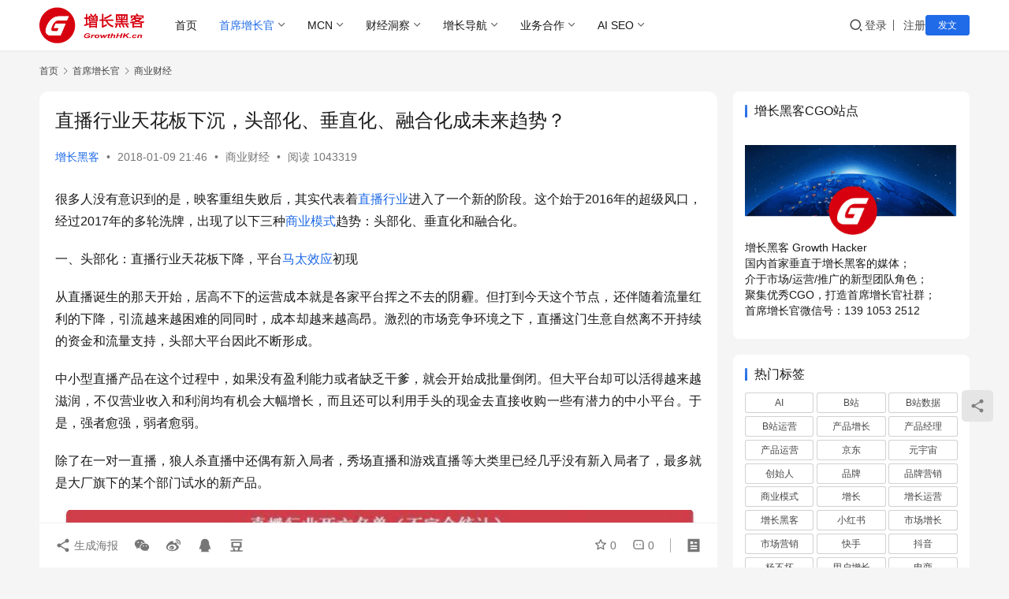

--- FILE ---
content_type: text/html; charset=UTF-8
request_url: https://www.growthhk.cn/cgo/model/6188.html
body_size: 18737
content:
<!DOCTYPE html>
<html lang="zh-Hans">
<head>
    <meta charset="UTF-8">
    <meta http-equiv="X-UA-Compatible" content="IE=edge,chrome=1">
    <meta name="renderer" content="webkit">
    <meta name="viewport" content="width=device-width,initial-scale=1,maximum-scale=5">
    <title>直播行业天花板下沉，头部化、垂直化、融合化成未来趋势？ - 增长黑客</title>
    <meta name="keywords" content="柳胖胖,直播行业,短视频,马太效应">
<meta name="description" content="很多人没有意识到的是，映客重组失败后，其实代表着直播行业进入了一个新的阶段。这个始于2016年的超级风口，经过2017年的多轮洗牌，出现了以下三种商业模式趋势：头部化、垂直化和融合化。 一、头部化：直播行业天花板下降，平台马太效应初现 从直播诞生的那天开始，居高不下的运营成本就是各家平台挥之不去的阴霾。但打到今天这个节…">
<meta property="og:type" content="article">
<meta property="og:url" content="https://www.growthhk.cn/cgo/model/6188.html">
<meta property="og:site_name" content="增长黑客">
<meta property="og:title" content="直播行业天花板下沉，头部化、垂直化、融合化成未来趋势？">
<meta property="og:image" content="https://www.growthhk.cn/wp-content/uploads/中国移动直播应用类型分布.jpg">
<meta property="og:description" content="很多人没有意识到的是，映客重组失败后，其实代表着直播行业进入了一个新的阶段。这个始于2016年的超级风口，经过2017年的多轮洗牌，出现了以下三种商业模式趋势：头部化、垂直化和融合化。 一、头部化：直播行业天花板下降，平台马太效应初现 从直播诞生的那天开始，居高不下的运营成本就是各家平台挥之不去的阴霾。但打到今天这个节…">
<link rel="canonical" href="https://www.growthhk.cn/cgo/model/6188.html">
<meta name="applicable-device" content="pc,mobile">
<meta http-equiv="Cache-Control" content="no-transform">
<link rel="shortcut icon" href="https://www.growthhk.cn/wp-content/uploads/bitbug_favicon.ico">
<link rel="alternate" title="oEmbed (JSON)" type="application/json+oembed" href="https://www.growthhk.cn/wp-json/oembed/1.0/embed?url=https%3A%2F%2Fwww.growthhk.cn%2Fcgo%2Fmodel%2F6188.html" />
<link rel="alternate" title="oEmbed (XML)" type="text/xml+oembed" href="https://www.growthhk.cn/wp-json/oembed/1.0/embed?url=https%3A%2F%2Fwww.growthhk.cn%2Fcgo%2Fmodel%2F6188.html&#038;format=xml" />
<style id='wp-img-auto-sizes-contain-inline-css' type='text/css'>
img:is([sizes=auto i],[sizes^="auto," i]){contain-intrinsic-size:3000px 1500px}
/*# sourceURL=wp-img-auto-sizes-contain-inline-css */
</style>

<link rel='stylesheet' id='windfonts-optimize-css' href='https://www.growthhk.cn/wp-content/plugins/wp-china-yes/assets/css/fonts.css?ver=3.8' type='text/css' media='all' />
<link rel='stylesheet' id='stylesheet-css' href='https://www.growthhk.cn/wp-content/themes/justnews/css/style.css?ver=6.21.3' type='text/css' media='all' />
<link rel='stylesheet' id='font-awesome-css' href='https://www.growthhk.cn/wp-content/themes/justnews/themer/assets/css/font-awesome.css?ver=6.21.3' type='text/css' media='all' />
<link rel='stylesheet' id='wp-block-library-css' href='https://www.growthhk.cn/wp-includes/css/dist/block-library/style.min.css?ver=6.9' type='text/css' media='all' />
<style id='wp-block-heading-inline-css' type='text/css'>
h1:where(.wp-block-heading).has-background,h2:where(.wp-block-heading).has-background,h3:where(.wp-block-heading).has-background,h4:where(.wp-block-heading).has-background,h5:where(.wp-block-heading).has-background,h6:where(.wp-block-heading).has-background{padding:1.25em 2.375em}h1.has-text-align-left[style*=writing-mode]:where([style*=vertical-lr]),h1.has-text-align-right[style*=writing-mode]:where([style*=vertical-rl]),h2.has-text-align-left[style*=writing-mode]:where([style*=vertical-lr]),h2.has-text-align-right[style*=writing-mode]:where([style*=vertical-rl]),h3.has-text-align-left[style*=writing-mode]:where([style*=vertical-lr]),h3.has-text-align-right[style*=writing-mode]:where([style*=vertical-rl]),h4.has-text-align-left[style*=writing-mode]:where([style*=vertical-lr]),h4.has-text-align-right[style*=writing-mode]:where([style*=vertical-rl]),h5.has-text-align-left[style*=writing-mode]:where([style*=vertical-lr]),h5.has-text-align-right[style*=writing-mode]:where([style*=vertical-rl]),h6.has-text-align-left[style*=writing-mode]:where([style*=vertical-lr]),h6.has-text-align-right[style*=writing-mode]:where([style*=vertical-rl]){rotate:180deg}
/*# sourceURL=https://www.growthhk.cn/wp-includes/blocks/heading/style.min.css */
</style>
<style id='wp-block-list-inline-css' type='text/css'>
ol,ul{box-sizing:border-box}:root :where(.wp-block-list.has-background){padding:1.25em 2.375em}
/*# sourceURL=https://www.growthhk.cn/wp-includes/blocks/list/style.min.css */
</style>
<style id='wp-block-paragraph-inline-css' type='text/css'>
.is-small-text{font-size:.875em}.is-regular-text{font-size:1em}.is-large-text{font-size:2.25em}.is-larger-text{font-size:3em}.has-drop-cap:not(:focus):first-letter{float:left;font-size:8.4em;font-style:normal;font-weight:100;line-height:.68;margin:.05em .1em 0 0;text-transform:uppercase}body.rtl .has-drop-cap:not(:focus):first-letter{float:none;margin-left:.1em}p.has-drop-cap.has-background{overflow:hidden}:root :where(p.has-background){padding:1.25em 2.375em}:where(p.has-text-color:not(.has-link-color)) a{color:inherit}p.has-text-align-left[style*="writing-mode:vertical-lr"],p.has-text-align-right[style*="writing-mode:vertical-rl"]{rotate:180deg}
/*# sourceURL=https://www.growthhk.cn/wp-includes/blocks/paragraph/style.min.css */
</style>
<style id='wp-block-quote-inline-css' type='text/css'>
.wp-block-quote{box-sizing:border-box;overflow-wrap:break-word}.wp-block-quote.is-large:where(:not(.is-style-plain)),.wp-block-quote.is-style-large:where(:not(.is-style-plain)){margin-bottom:1em;padding:0 1em}.wp-block-quote.is-large:where(:not(.is-style-plain)) p,.wp-block-quote.is-style-large:where(:not(.is-style-plain)) p{font-size:1.5em;font-style:italic;line-height:1.6}.wp-block-quote.is-large:where(:not(.is-style-plain)) cite,.wp-block-quote.is-large:where(:not(.is-style-plain)) footer,.wp-block-quote.is-style-large:where(:not(.is-style-plain)) cite,.wp-block-quote.is-style-large:where(:not(.is-style-plain)) footer{font-size:1.125em;text-align:right}.wp-block-quote>cite{display:block}
/*# sourceURL=https://www.growthhk.cn/wp-includes/blocks/quote/style.min.css */
</style>
<style id='global-styles-inline-css' type='text/css'>
:root{--wp--preset--aspect-ratio--square: 1;--wp--preset--aspect-ratio--4-3: 4/3;--wp--preset--aspect-ratio--3-4: 3/4;--wp--preset--aspect-ratio--3-2: 3/2;--wp--preset--aspect-ratio--2-3: 2/3;--wp--preset--aspect-ratio--16-9: 16/9;--wp--preset--aspect-ratio--9-16: 9/16;--wp--preset--color--black: #000000;--wp--preset--color--cyan-bluish-gray: #abb8c3;--wp--preset--color--white: #ffffff;--wp--preset--color--pale-pink: #f78da7;--wp--preset--color--vivid-red: #cf2e2e;--wp--preset--color--luminous-vivid-orange: #ff6900;--wp--preset--color--luminous-vivid-amber: #fcb900;--wp--preset--color--light-green-cyan: #7bdcb5;--wp--preset--color--vivid-green-cyan: #00d084;--wp--preset--color--pale-cyan-blue: #8ed1fc;--wp--preset--color--vivid-cyan-blue: #0693e3;--wp--preset--color--vivid-purple: #9b51e0;--wp--preset--gradient--vivid-cyan-blue-to-vivid-purple: linear-gradient(135deg,rgb(6,147,227) 0%,rgb(155,81,224) 100%);--wp--preset--gradient--light-green-cyan-to-vivid-green-cyan: linear-gradient(135deg,rgb(122,220,180) 0%,rgb(0,208,130) 100%);--wp--preset--gradient--luminous-vivid-amber-to-luminous-vivid-orange: linear-gradient(135deg,rgb(252,185,0) 0%,rgb(255,105,0) 100%);--wp--preset--gradient--luminous-vivid-orange-to-vivid-red: linear-gradient(135deg,rgb(255,105,0) 0%,rgb(207,46,46) 100%);--wp--preset--gradient--very-light-gray-to-cyan-bluish-gray: linear-gradient(135deg,rgb(238,238,238) 0%,rgb(169,184,195) 100%);--wp--preset--gradient--cool-to-warm-spectrum: linear-gradient(135deg,rgb(74,234,220) 0%,rgb(151,120,209) 20%,rgb(207,42,186) 40%,rgb(238,44,130) 60%,rgb(251,105,98) 80%,rgb(254,248,76) 100%);--wp--preset--gradient--blush-light-purple: linear-gradient(135deg,rgb(255,206,236) 0%,rgb(152,150,240) 100%);--wp--preset--gradient--blush-bordeaux: linear-gradient(135deg,rgb(254,205,165) 0%,rgb(254,45,45) 50%,rgb(107,0,62) 100%);--wp--preset--gradient--luminous-dusk: linear-gradient(135deg,rgb(255,203,112) 0%,rgb(199,81,192) 50%,rgb(65,88,208) 100%);--wp--preset--gradient--pale-ocean: linear-gradient(135deg,rgb(255,245,203) 0%,rgb(182,227,212) 50%,rgb(51,167,181) 100%);--wp--preset--gradient--electric-grass: linear-gradient(135deg,rgb(202,248,128) 0%,rgb(113,206,126) 100%);--wp--preset--gradient--midnight: linear-gradient(135deg,rgb(2,3,129) 0%,rgb(40,116,252) 100%);--wp--preset--font-size--small: 13px;--wp--preset--font-size--medium: 20px;--wp--preset--font-size--large: 36px;--wp--preset--font-size--x-large: 42px;--wp--preset--spacing--20: 0.44rem;--wp--preset--spacing--30: 0.67rem;--wp--preset--spacing--40: 1rem;--wp--preset--spacing--50: 1.5rem;--wp--preset--spacing--60: 2.25rem;--wp--preset--spacing--70: 3.38rem;--wp--preset--spacing--80: 5.06rem;--wp--preset--shadow--natural: 6px 6px 9px rgba(0, 0, 0, 0.2);--wp--preset--shadow--deep: 12px 12px 50px rgba(0, 0, 0, 0.4);--wp--preset--shadow--sharp: 6px 6px 0px rgba(0, 0, 0, 0.2);--wp--preset--shadow--outlined: 6px 6px 0px -3px rgb(255, 255, 255), 6px 6px rgb(0, 0, 0);--wp--preset--shadow--crisp: 6px 6px 0px rgb(0, 0, 0);}:where(.is-layout-flex){gap: 0.5em;}:where(.is-layout-grid){gap: 0.5em;}body .is-layout-flex{display: flex;}.is-layout-flex{flex-wrap: wrap;align-items: center;}.is-layout-flex > :is(*, div){margin: 0;}body .is-layout-grid{display: grid;}.is-layout-grid > :is(*, div){margin: 0;}:where(.wp-block-columns.is-layout-flex){gap: 2em;}:where(.wp-block-columns.is-layout-grid){gap: 2em;}:where(.wp-block-post-template.is-layout-flex){gap: 1.25em;}:where(.wp-block-post-template.is-layout-grid){gap: 1.25em;}.has-black-color{color: var(--wp--preset--color--black) !important;}.has-cyan-bluish-gray-color{color: var(--wp--preset--color--cyan-bluish-gray) !important;}.has-white-color{color: var(--wp--preset--color--white) !important;}.has-pale-pink-color{color: var(--wp--preset--color--pale-pink) !important;}.has-vivid-red-color{color: var(--wp--preset--color--vivid-red) !important;}.has-luminous-vivid-orange-color{color: var(--wp--preset--color--luminous-vivid-orange) !important;}.has-luminous-vivid-amber-color{color: var(--wp--preset--color--luminous-vivid-amber) !important;}.has-light-green-cyan-color{color: var(--wp--preset--color--light-green-cyan) !important;}.has-vivid-green-cyan-color{color: var(--wp--preset--color--vivid-green-cyan) !important;}.has-pale-cyan-blue-color{color: var(--wp--preset--color--pale-cyan-blue) !important;}.has-vivid-cyan-blue-color{color: var(--wp--preset--color--vivid-cyan-blue) !important;}.has-vivid-purple-color{color: var(--wp--preset--color--vivid-purple) !important;}.has-black-background-color{background-color: var(--wp--preset--color--black) !important;}.has-cyan-bluish-gray-background-color{background-color: var(--wp--preset--color--cyan-bluish-gray) !important;}.has-white-background-color{background-color: var(--wp--preset--color--white) !important;}.has-pale-pink-background-color{background-color: var(--wp--preset--color--pale-pink) !important;}.has-vivid-red-background-color{background-color: var(--wp--preset--color--vivid-red) !important;}.has-luminous-vivid-orange-background-color{background-color: var(--wp--preset--color--luminous-vivid-orange) !important;}.has-luminous-vivid-amber-background-color{background-color: var(--wp--preset--color--luminous-vivid-amber) !important;}.has-light-green-cyan-background-color{background-color: var(--wp--preset--color--light-green-cyan) !important;}.has-vivid-green-cyan-background-color{background-color: var(--wp--preset--color--vivid-green-cyan) !important;}.has-pale-cyan-blue-background-color{background-color: var(--wp--preset--color--pale-cyan-blue) !important;}.has-vivid-cyan-blue-background-color{background-color: var(--wp--preset--color--vivid-cyan-blue) !important;}.has-vivid-purple-background-color{background-color: var(--wp--preset--color--vivid-purple) !important;}.has-black-border-color{border-color: var(--wp--preset--color--black) !important;}.has-cyan-bluish-gray-border-color{border-color: var(--wp--preset--color--cyan-bluish-gray) !important;}.has-white-border-color{border-color: var(--wp--preset--color--white) !important;}.has-pale-pink-border-color{border-color: var(--wp--preset--color--pale-pink) !important;}.has-vivid-red-border-color{border-color: var(--wp--preset--color--vivid-red) !important;}.has-luminous-vivid-orange-border-color{border-color: var(--wp--preset--color--luminous-vivid-orange) !important;}.has-luminous-vivid-amber-border-color{border-color: var(--wp--preset--color--luminous-vivid-amber) !important;}.has-light-green-cyan-border-color{border-color: var(--wp--preset--color--light-green-cyan) !important;}.has-vivid-green-cyan-border-color{border-color: var(--wp--preset--color--vivid-green-cyan) !important;}.has-pale-cyan-blue-border-color{border-color: var(--wp--preset--color--pale-cyan-blue) !important;}.has-vivid-cyan-blue-border-color{border-color: var(--wp--preset--color--vivid-cyan-blue) !important;}.has-vivid-purple-border-color{border-color: var(--wp--preset--color--vivid-purple) !important;}.has-vivid-cyan-blue-to-vivid-purple-gradient-background{background: var(--wp--preset--gradient--vivid-cyan-blue-to-vivid-purple) !important;}.has-light-green-cyan-to-vivid-green-cyan-gradient-background{background: var(--wp--preset--gradient--light-green-cyan-to-vivid-green-cyan) !important;}.has-luminous-vivid-amber-to-luminous-vivid-orange-gradient-background{background: var(--wp--preset--gradient--luminous-vivid-amber-to-luminous-vivid-orange) !important;}.has-luminous-vivid-orange-to-vivid-red-gradient-background{background: var(--wp--preset--gradient--luminous-vivid-orange-to-vivid-red) !important;}.has-very-light-gray-to-cyan-bluish-gray-gradient-background{background: var(--wp--preset--gradient--very-light-gray-to-cyan-bluish-gray) !important;}.has-cool-to-warm-spectrum-gradient-background{background: var(--wp--preset--gradient--cool-to-warm-spectrum) !important;}.has-blush-light-purple-gradient-background{background: var(--wp--preset--gradient--blush-light-purple) !important;}.has-blush-bordeaux-gradient-background{background: var(--wp--preset--gradient--blush-bordeaux) !important;}.has-luminous-dusk-gradient-background{background: var(--wp--preset--gradient--luminous-dusk) !important;}.has-pale-ocean-gradient-background{background: var(--wp--preset--gradient--pale-ocean) !important;}.has-electric-grass-gradient-background{background: var(--wp--preset--gradient--electric-grass) !important;}.has-midnight-gradient-background{background: var(--wp--preset--gradient--midnight) !important;}.has-small-font-size{font-size: var(--wp--preset--font-size--small) !important;}.has-medium-font-size{font-size: var(--wp--preset--font-size--medium) !important;}.has-large-font-size{font-size: var(--wp--preset--font-size--large) !important;}.has-x-large-font-size{font-size: var(--wp--preset--font-size--x-large) !important;}
/*# sourceURL=global-styles-inline-css */
</style>

<style id='classic-theme-styles-inline-css' type='text/css'>
/*! This file is auto-generated */
.wp-block-button__link{color:#fff;background-color:#32373c;border-radius:9999px;box-shadow:none;text-decoration:none;padding:calc(.667em + 2px) calc(1.333em + 2px);font-size:1.125em}.wp-block-file__button{background:#32373c;color:#fff;text-decoration:none}
/*# sourceURL=/wp-includes/css/classic-themes.min.css */
</style>
<link rel='stylesheet' id='wpcom-member-css' href='https://www.growthhk.cn/wp-content/plugins/wpcom-member/css/style.css?ver=1.7.18' type='text/css' media='all' />
<script type="text/javascript" src="https://www.growthhk.cn/wp-includes/js/jquery/jquery.min.js?ver=3.7.1" id="jquery-core-js"></script>
<script type="text/javascript" src="https://www.growthhk.cn/wp-includes/js/jquery/jquery-migrate.min.js?ver=3.4.1" id="jquery-migrate-js"></script>
<link rel="https://api.w.org/" href="https://www.growthhk.cn/wp-json/" /><link rel="alternate" title="JSON" type="application/json" href="https://www.growthhk.cn/wp-json/wp/v2/posts/6188" /><link rel="EditURI" type="application/rsd+xml" title="RSD" href="https://www.growthhk.cn/xmlrpc.php?rsd" />
<style>:root{--logo-height: 46px; --logo-height-mobile: 30px; --menu-item-gap: 28px; --mobile-menu-color: rgba(255, 255, 255, .98); --mobile-menu-active-color: #fff; --mobile-menu-bg-color: var(--theme-color); --header-bg-color: #FFFFFF; --header-bg-image: none; --theme-border-radius-s: 3px; --theme-border-radius-m: 5px; --theme-border-radius-l: 8px; --theme-border-radius-xl: 12px; --thumb-ratio-default: 480 / 300; --thumb-ratio-post: 480 / 300; --post-video-ratio: 860 / 482;}</style>
<link rel="icon" href="https://www.growthhk.cn/wp-content/uploads/bitbug_favicon.ico" sizes="32x32" />
<link rel="icon" href="https://www.growthhk.cn/wp-content/uploads/bitbug_favicon.ico" sizes="192x192" />
<link rel="apple-touch-icon" href="https://www.growthhk.cn/wp-content/uploads/bitbug_favicon.ico" />
<meta name="msapplication-TileImage" content="https://www.growthhk.cn/wp-content/uploads/bitbug_favicon.ico" />
    <!--[if lte IE 11]><script src="https://www.growthhk.cn/wp-content/themes/justnews/js/update.js"></script><![endif]-->
</head>
<body class="wp-singular post-template-default single single-post postid-6188 single-format-standard wp-theme-justnews lang-cn el-boxed header-fixed">
<header class="header">
    <div class="container">
        <div class="navbar-header">
            <button type="button" class="navbar-toggle collapsed" data-toggle="collapse" data-target=".navbar-collapse" aria-label="menu">
                <span class="icon-bar icon-bar-1"></span>
                <span class="icon-bar icon-bar-2"></span>
                <span class="icon-bar icon-bar-3"></span>
            </button>
                        <div class="logo">
                <a href="https://www.growthhk.cn/" rel="home">
                    <img src="https://www.growthhk.cn/wp-content/uploads/2020/07/2020070302062153.png" alt="增长黑客">
                </a>
            </div>
        </div>
        <div class="collapse navbar-collapse mobile-style-0">
            <nav class="primary-menu"><ul id="menu-%e7%8e%b0%e7%94%a8%e7%89%88%e6%9c%ac2020" class="nav navbar-nav wpcom-adv-menu"><li class="menu-item"><a href="/">首页</a></li>
<li class="menu-item current-post-ancestor active dropdown"><a href="https://www.growthhk.cn/./cgo" class="dropdown-toggle">首席增长官</a>
<ul class="dropdown-menu menu-item-wrap menu-item-col-5">
	<li class="menu-item"><a href="https://www.growthhk.cn/./cgo/user">用户增长</a></li>
	<li class="menu-item"><a href="https://www.growthhk.cn/./cgo/coo">运营增长</a></li>
	<li class="menu-item"><a href="https://www.growthhk.cn/./cgo/market">市场营销</a></li>
	<li class="menu-item"><a href="https://www.growthhk.cn/./cgo/product">产品经理</a></li>
	<li class="menu-item current-post-ancestor current-post-parent active"><a href="https://www.growthhk.cn/./cgo/model">商业增长</a></li>
</ul>
</li>
<li class="menu-item dropdown"><a href="https://www.growthhk.cn/./mcn" class="dropdown-toggle">MCN</a>
<ul class="dropdown-menu menu-item-wrap menu-item-col-4">
	<li class="menu-item"><a href="https://www.growthhk.cn/./mcn/xiaohongshu">小红书</a></li>
	<li class="menu-item"><a href="https://www.growthhk.cn/./mcn/zhihu">知乎</a></li>
	<li class="menu-item"><a href="https://www.growthhk.cn/./mcn/taobao">淘宝</a></li>
	<li class="menu-item"><a href="https://www.growthhk.cn/./mcn/douyin">抖音</a></li>
</ul>
</li>
<li class="menu-item dropdown"><a href="https://www.growthhk.cn/./quan" class="dropdown-toggle">财经洞察</a>
<ul class="dropdown-menu menu-item-wrap menu-item-col-5">
	<li class="menu-item"><a href="https://www.growthhk.cn/?s=世界杯">世界杯</a></li>
	<li class="menu-item"><a href="https://www.growthhk.cn/tag/元宇宙">元宇宙</a></li>
	<li class="menu-item"><a href="https://www.growthhk.cn/tag/web3">web3</a></li>
	<li class="menu-item"><a href="https://www.growthhk.cn/?s=汽车">汽车</a></li>
	<li class="menu-item"><a href="https://www.growthhk.cn/?s=手机">手机</a></li>
	<li class="menu-item"><a href="https://www.growthhk.cn/?s=出海">出海</a></li>
</ul>
</li>
<li class="menu-item dropdown"><a target="_blank" href="https://www.growthhk.cn/channel" class="dropdown-toggle">增长导航</a>
<ul class="dropdown-menu menu-item-wrap">
	<li class="menu-item"><a target="_blank" href="https://www.growthhk.cn/aichannel">AI 导航</a></li>
</ul>
</li>
<li class="menu-item dropdown"><a target="_blank" href="https://www.growthhk.cn/./business" class="dropdown-toggle">业务合作</a>
<ul class="dropdown-menu menu-item-wrap menu-item-col-5">
	<li class="menu-item"><a href="https://www.growthhk.cn/cctv">CCTV央视广告</a></li>
	<li class="menu-item"><a href="https://www.growthhk.cn/star">明星肖像代言</a></li>
	<li class="menu-item"><a href="https://www.growthhk.cn/dp">点评代运营</a></li>
	<li class="menu-item"><a href="https://www.growthhk.cn/xiaohongshutg">小红书运营</a></li>
	<li class="menu-item"><a href="https://www.growthhk.cn/idouying">抖音推广</a></li>
	<li class="menu-item"><a href="https://www.growthhk.cn/tbgg">淘宝逛逛推广</a></li>
	<li class="menu-item"><a href="https://www.growthhk.cn/kuaipai">百度快速排名</a></li>
	<li class="menu-item"><a href="https://www.growthhk.cn/xiaochengxujiefeng">小程序防封</a></li>
	<li class="menu-item"><a href="https://www.growthhk.cn/reward">打赏 打赏 打赏</a></li>
</ul>
</li>
<li class="menu-item dropdown"><a href="https://www.growthhk.cn/geo" class="dropdown-toggle">AI SEO</a>
<ul class="dropdown-menu menu-item-wrap menu-item-col-2">
	<li class="menu-item"><a href="https://www.growthhk.cn/./cgo/geo">GEO</a></li>
	<li class="menu-item"><a target="_blank" href="https://www.ruifou.com">AI写作</a></li>
</ul>
</li>
</ul></nav>            <div class="navbar-action">
                <div class="navbar-search-icon j-navbar-search"><i class="wpcom-icon wi"><svg aria-hidden="true"><use xlink:href="#wi-search"></use></svg></i></div><form class="navbar-search" action="https://www.growthhk.cn/" method="get" role="search"><div class="navbar-search-inner"><i class="wpcom-icon wi navbar-search-close"><svg aria-hidden="true"><use xlink:href="#wi-close"></use></svg></i><input type="text" name="s" class="navbar-search-input" autocomplete="off" maxlength="100" placeholder="输入关键词搜索..." value=""><button class="navbar-search-btn" type="submit" aria-label="搜索"><i class="wpcom-icon wi"><svg aria-hidden="true"><use xlink:href="#wi-search"></use></svg></i></button></div></form>                    <div id="j-user-wrap">
                        <a class="login" href="https://www.growthhk.cn/login?modal-type=login">登录</a>
                        <a class="login register" href="https://www.growthhk.cn/register?modal-type=register">注册</a>
                    </div>
                                            <a class="wpcom-btn btn-primary btn-xs publish" href="https://www.growthhk.cn/tougao">
                            发文                        </a>
                                </div>
        </div>
    </div><!-- /.container -->
</header>

<div id="wrap">    <div class="wrap container">
        <ol class="breadcrumb" vocab="https://schema.org/" typeof="BreadcrumbList"><li class="home" property="itemListElement" typeof="ListItem"><a href="https://www.growthhk.cn" property="item" typeof="WebPage"><span property="name" class="hide">增长黑客</span>首页</a><meta property="position" content="1"></li><li property="itemListElement" typeof="ListItem"><i class="wpcom-icon wi"><svg aria-hidden="true"><use xlink:href="#wi-arrow-right-3"></use></svg></i><a href="https://www.growthhk.cn/./cgo" property="item" typeof="WebPage"><span property="name">首席增长官</span></a><meta property="position" content="2"></li><li property="itemListElement" typeof="ListItem"><i class="wpcom-icon wi"><svg aria-hidden="true"><use xlink:href="#wi-arrow-right-3"></use></svg></i><a href="https://www.growthhk.cn/./cgo/model" property="item" typeof="WebPage"><span property="name">商业财经</span></a><meta property="position" content="3"></li></ol>        <main class="main">
                            <article id="post-6188" class="post-6188 post type-post status-publish format-standard has-post-thumbnail hentry category-model tag-1629 tag-1627 tag-338 tag-1628 entry">
                    <div class="entry-main">
                                                                        <div class="entry-head">
                            <h1 class="entry-title">直播行业天花板下沉，头部化、垂直化、融合化成未来趋势？</h1>
                            <div class="entry-info">
                                                                    <span class="vcard">
                                        <a class="nickname url fn j-user-card" data-user="1" href="https://www.growthhk.cn/user/admin">增长黑客</a>
                                    </span>
                                    <span class="dot">•</span>
                                                                <time class="entry-date published" datetime="2018-01-09T21:46:48+08:00" pubdate>
                                    2018-01-09 21:46                                </time>
                                <span class="dot">•</span>
                                <a href="https://www.growthhk.cn/./cgo/model" rel="category tag">商业财经</a>                                                                        <span class="dot">•</span>
                                        <span>阅读 1043319</span>
                                                                </div>
                        </div>
                        
                                                <div class="entry-content text-justify">
                            <p>很多人没有意识到的是，映客重组失败后，其实代表着<span class="wpcom_tag_link"><a href="https://www.growthhk.cn/tag/%e7%9b%b4%e6%92%ad%e8%a1%8c%e4%b8%9a" title="直播行业" target="_blank">直播行业</a></span>进入了一个新的阶段。这个始于2016年的超级风口，经过2017年的多轮洗牌，出现了以下三种<a href="https://www.growthhk.cn/model">商业模式</a>趋势：头部化、垂直化和融合化。</p>
<p>一、头部化：直播行业天花板下降，平台<span class="wpcom_tag_link"><a href="https://www.growthhk.cn/tag/%e9%a9%ac%e5%a4%aa%e6%95%88%e5%ba%94" title="马太效应" target="_blank">马太效应</a></span>初现</p>
<p>从直播诞生的那天开始，居高不下的运营成本就是各家平台挥之不去的阴霾。但打到今天这个节点，还伴随着流量红利的下降，引流越来越困难的同同时，成本却越来越高昂。激烈的市场竞争环境之下，直播这门生意自然离不开持续的资金和流量支持，头部大平台因此不断形成。</p>
<p>中小型直播产品在这个过程中，如果没有盈利能力或者缺乏干爹，就会开始成批量倒闭。但大平台却可以活得越来越滋润，不仅营业收入和利润均有机会大幅增长，而且还可以利用手头的现金去直接收购一些有潜力的中小平台。于是，强者愈强，弱者愈弱。</p>
<p>除了在一对一直播，狼人杀直播中还偶有新入局者，秀场直播和游戏直播等大类里已经几乎没有新入局者了，最多就是大厂旗下的某个部门试水的新产品。</p>
<p><noscript><img fetchpriority="high" decoding="async" class="alignnone size-full wp-image-6189" src="https://www.growthhk.cn/wp-content/uploads/直播行业死亡名单.jpg" alt="直播行业天花板下沉，头部化、垂直化、融合化成未来趋势？" width="1194" height="1368" /></noscript><img fetchpriority="high" decoding="async" class="alignnone size-full wp-image-6189 j-lazy" src="https://www.growthhk.cn/wp-content/themes/justnews/themer/assets/images/lazy.png" data-original="https://www.growthhk.cn/wp-content/uploads/直播行业死亡名单.jpg" alt="直播行业天花板下沉，头部化、垂直化、融合化成未来趋势？" width="1194" height="1368" /></p>
<p>这个趋势其实本身早已十分明显，毕竟整个互联网的发展格局都在向着寡头化的趋势进发。但直播平台们现在遇到的最大问题是，它们身处于一个天花板在“稳中有降”的行业。</p>
<p>在易观刚刚发布的2017年第三季度娱乐直播市场活跃用户规模中我们可以看到，从7月到9月，用户规模情况一直在小幅度降低中，整个Q3的月活少了200万人。而同时，人均使用时长从51分钟掉到了46分钟，人均每天打开次数从6.5次减少到5.8次。</p>
<p><noscript><img decoding="async" class="alignnone size-full wp-image-6190" src="https://www.growthhk.cn/wp-content/uploads/第三季度娱乐直播市场活跃用户规模.jpg" alt="直播行业天花板下沉，头部化、垂直化、融合化成未来趋势？" width="1080" height="608" /></noscript><img decoding="async" class="alignnone size-full wp-image-6190 j-lazy" src="https://www.growthhk.cn/wp-content/themes/justnews/themer/assets/images/lazy.png" data-original="https://www.growthhk.cn/wp-content/uploads/第三季度娱乐直播市场活跃用户规模.jpg" alt="直播行业天花板下沉，头部化、垂直化、融合化成未来趋势？" width="1080" height="608" /></p>
<p>其实，哪怕是第一梯队的直播平台的活跃人数，都已经进入了一个“小步慢跑”的增长模式中。由于直播的增量市场会越来越小，而流失用户的比例却在提高，直播平台只能越来越重视已有的存量市场。而若要深耕存量市场，就必须进行垂直化运营。</p>
<p>二、垂直化：直播+时代到来，直播开始深入各个行业的产业链</p>
<p>2017年的时候，整个直播行业终于出现了一些稍微有意思一点的事情，比如狼人杀直播，比如吃鸡直播，比如答题猜奖直播等等。</p>
<p>这些直播的大火，不管其可持续度如何，证明了大家对传统秀场的那种娱乐直播早已审美疲劳，需要更多新鲜的互动玩法通过直播场景去刺激大家的眼球。</p>
<p>同时，直播还在和各个行业进行深度融合，直播+的场景不断出现，除了体育直播和电商直播，我们还看到了更多的比如户外直播、教育直播和政务直播的出现。2017年6 月 ，成立刚满一年的 &#8221; 一直播 &#8221; 开展了第一个 &#8220;618 美妆节 &#8221; 直播大促，将 &#8221; 直播 + 内容 + 电商 &#8221; 无缝链接起来，为主播们的粉丝提供场景化的购买体验。</p>
<p>在这种直播和新场景以及新行业融合的趋势下，背后其实比拼的是各家直播平台的用户渗透率。因为只有在渗透率足够广的情况下，平台才有足够丰富的用户去观看不同的内容，也才能让各种各样的直播场景在平台上跑起来。</p>
<p>根据易观Q3的报告显示，一直播以52.7%的渗透率排在所有直播平台的第一位，紧随其后的就是YY、映客和花椒。这几家也是过去的一年里，拥抱直播垂直化最积极的平台。</p>
<p><noscript><img decoding="async" class="alignnone size-full wp-image-6191" src="https://www.growthhk.cn/wp-content/uploads/易观Q3的报告.jpg" alt="直播行业天花板下沉，头部化、垂直化、融合化成未来趋势？" width="1080" height="608" /></noscript><img decoding="async" class="alignnone size-full wp-image-6191 j-lazy" src="https://www.growthhk.cn/wp-content/themes/justnews/themer/assets/images/lazy.png" data-original="https://www.growthhk.cn/wp-content/uploads/易观Q3的报告.jpg" alt="直播行业天花板下沉，头部化、垂直化、融合化成未来趋势？" width="1080" height="608" /></p>
<p>去年发布8.0版本的社交平台陌陌其实也做了类似的事情，由于拥有了底层的社交关系之后，不管是直接做直播变现，还是开发诸如一对一直播和多对多直播的产品，从用户场景构建上来说都比冷启动的产品要更顺利得多。</p>
<p>相比起传统秀场直播通过打赏分成的现金流模式，垂直化直播需要更强的运营能力。一直播对外宣称，目前一直播上已经拥有275档垂直内容。因为和微博的绑定紧密，许多职业播主今年都转战一直播，因为对职业化的他们来说，需要的不仅是一时的流量，更需要持久而长期的粉丝管理。</p>
<p><noscript><img decoding="async" class="alignnone size-full wp-image-6192" src="https://www.growthhk.cn/wp-content/uploads/中国移动直播应用类型分布.jpg" alt="直播行业天花板下沉，头部化、垂直化、融合化成未来趋势？" width="918" height="638" /></noscript><img decoding="async" class="alignnone size-full wp-image-6192 j-lazy" src="https://www.growthhk.cn/wp-content/themes/justnews/themer/assets/images/lazy.png" data-original="https://www.growthhk.cn/wp-content/uploads/中国移动直播应用类型分布.jpg" alt="直播行业天花板下沉，头部化、垂直化、融合化成未来趋势？" width="918" height="638" /></p>
<p>但是，直播在垂直行业里到底能走多深，依然是个谜题。因为传统直播本身的内容太薄了，基因和调性摆在那里，往专业性更强的领域转会很困难。一位财经类主播曾经表示，股票行情好的时候打赏很多，一场可能上千，差的时候可能就几块钱。因此，他只是把直播当成自己累积知名度的一种手段，长久的目标还是去做私募或者公募基金经理人。</p>
<p>三、融合化：直播、<span class="wpcom_tag_link"><a href="https://www.growthhk.cn/tag/%e7%9f%ad%e8%a7%86%e9%a2%91" title="短视频" target="_blank">短视频</a></span>和音频，一个都不能少</p>
<p>这个趋势，我觉得对直播的影响可能比前两个还要大得多。因为，如果我们只把直播作为内容传播的其中一种载体来说看待的话，那么整个世界都不一样了。</p>
<p>首先是直播和短视频的融合，我在之前的文章里提到过：“跳出来看，并没有那么多东西真的需要随时随地的实时直播。内容，比实时更重要。我们从今年的短视频风口中可以看到，直播成了这些短视频平台的标配，但也仅仅是上面的重要一环，而不是全部。直播作为内容表现形式的一种补充，甚至可以归类为短视频的延伸。”</p>
<p>直播平台的头部效应很明显，行业进入洗牌期之后就没有太多投资标的了，相对来说，短视频主要是投内容，只要持续有新的人做出新的爆款，就能在市场上有立足之地，然后吸引到新的投资。</p>
<p>2017年发生的一个越来越清晰的趋势就是，短视频和直播开始互相介入对方的领地。映客和YY作以直播产品起家，在2016年上线了短视频功能，陌陌在直播大赚后也今年开始主推短视频产品。</p>
<p>而短视频入局直播就更不难理解了，直播可以为平台上的内容生产者提供直接变现的路径。有消息称，快手现在的的直播月流水大概在5亿，已让快手实现盈亏平衡。除了一直播，其母公司一下科技还有秒拍和小咖秀两个爆款产品支撑，形成了独特的产品矩阵，提供不局限于直播的多重移动视频品牌推广方式。</p>
<p>同时，音频类内容也是一样，它是一种对用户双眼的解放，并可以在许多碎片场景中成为用户的首选娱乐方式。据悉，YY、映客和陌陌都已经上线了自己的音频直播产品。</p>
<p>无论是短视频、视频直播还是音频，这两个产品的竞争都不只是在各自行业内，而是在跟全网所有的娱乐方式竞争，在跟网剧、网综、电影甚至游戏竞争。这是一场争夺用户数量、打开频次和使用时长的持久战，在所有可选择的方式里面，用户一定会选择内容更好的、制作更精良的、周围朋友都在玩的娱乐活动消遣自己的时间。</p>
<p>四、结语</p>
<p>我觉得在“头部化、垂直化和融合化”的趋势下，2018年的直播市场可能会出现这么几件事：<br />1）直播平台数量更趋于减少，硬碰硬不计成本的PK会减少，比较大可能性会出现某两家大平台合并的case；<br />2）渐渐不再有人专门讨论直播了，它属于平台的一个基础功能，而不是资本故事或者盛世风口，再也没有人只做纯粹的视频直播平台；<br />3）直播在行业垂直化的深度取决于它在产业链里占据了什么位置，除了已经出来的几家明星案例，某些行业在合适的切入点之下可能会迎来一波新的爆发。</p>
<p>2018年，直播的未来，不是生死，而是竞合。</p>
<blockquote><p><strong>文：<span class="wpcom_tag_link"><a href="https://www.growthhk.cn/tag/%e6%9f%b3%e8%83%96%e8%83%96" title="柳胖胖" target="_blank">柳胖胖</a></span>@一个胖子的世界</strong></p>
<p>相关文章推荐：</p>
<p>《<a href="https://www.growthhk.cn/product/3570.html">舞蹈会成为短视频内容的下一个爆发点吗？</a>》</p>
<p>更多精彩，关注：<span class="wpcom_keyword_link"><a href="https://www.growthhk.cn/" target="_blank" title="增长黑客">增长黑客</a></span>（GrowthHK.cn）</p>
<p>增长黑客（Growth Hacker）是依靠技术和数据来达成各种营销目标的新型团队角色。从单线思维者时常忽略的角度和高度，梳理整合产品发展的因素，实现低成本甚至零成本带来的有效增长…</p></blockquote>
<div class="entry-readmore"><div class="entry-readmore-btn"></div></div>                                                        <div class="entry-copyright"><p>本文经授权发布，不代表增长黑客立场，如若转载，请注明出处：https://www.growthhk.cn/cgo/model/6188.html</p></div>                        </div>

                        <div class="entry-tag"><a href="https://www.growthhk.cn/tag/%e6%9f%b3%e8%83%96%e8%83%96" rel="tag">柳胖胖</a><a href="https://www.growthhk.cn/tag/%e7%9b%b4%e6%92%ad%e8%a1%8c%e4%b8%9a" rel="tag">直播行业</a><a href="https://www.growthhk.cn/tag/%e7%9f%ad%e8%a7%86%e9%a2%91" rel="tag">短视频</a><a href="https://www.growthhk.cn/tag/%e9%a9%ac%e5%a4%aa%e6%95%88%e5%ba%94" rel="tag">马太效应</a></div>
                        <div class="entry-action">
                            <div class="btn-zan" data-id="6188"><i class="wpcom-icon wi"><svg aria-hidden="true"><use xlink:href="#wi-thumb-up-fill"></use></svg></i> 赞 <span class="entry-action-num">(0)</span></div>
                                                            <div class="btn-dashang">
                                    <i class="wpcom-icon wi"><svg aria-hidden="true"><use xlink:href="#wi-cny-circle-fill"></use></svg></i> 打赏                                    <span class="dashang-img dashang-img2">
                                                                                    <span>
                                                <img src="https://www.growthhk.cn/wp-content/uploads/2020/04/2020040804271847.png" alt="微信扫一扫"/>
                                                    微信扫一扫                                            </span>
                                                                                                                            <span>
                                                <img src="https://www.growthhk.cn/wp-content/uploads/2020/04/WechatIMG24.png" alt="支付宝扫一扫"/>
                                                    支付宝扫一扫                                            </span>
                                                                            </span>
                                </div>
                                                    </div>

                        <div class="entry-bar">
                            <div class="entry-bar-inner">
                                                                <div class="entry-bar-info entry-bar-info2">
                                    <div class="info-item meta">
                                                                                    <a class="meta-item j-heart" href="javascript:;" data-id="6188"><i class="wpcom-icon wi"><svg aria-hidden="true"><use xlink:href="#wi-star"></use></svg></i> <span class="data">0</span></a>                                        <a class="meta-item" href="#comments"><i class="wpcom-icon wi"><svg aria-hidden="true"><use xlink:href="#wi-comment"></use></svg></i> <span class="data">0</span></a>                                                                            </div>
                                    <div class="info-item share">
                                                                                    <a class="meta-item mobile j-mobile-share" href="javascript:;" data-id="6188" data-qrcode="https://www.growthhk.cn/cgo/model/6188.html">
                                                <i class="wpcom-icon wi"><svg aria-hidden="true"><use xlink:href="#wi-share"></use></svg></i> 生成海报                                            </a>
                                                                                    <a class="meta-item wechat" data-share="wechat" target="_blank" rel="nofollow noopener noreferrer" href="#">
                                                <i class="wpcom-icon wi"><svg aria-hidden="true"><use xlink:href="#wi-wechat"></use></svg></i>                                            </a>
                                                                                    <a class="meta-item weibo" data-share="weibo" target="_blank" rel="nofollow noopener noreferrer" href="#">
                                                <i class="wpcom-icon wi"><svg aria-hidden="true"><use xlink:href="#wi-weibo"></use></svg></i>                                            </a>
                                                                                    <a class="meta-item qq" data-share="qq" target="_blank" rel="nofollow noopener noreferrer" href="#">
                                                <i class="wpcom-icon wi"><svg aria-hidden="true"><use xlink:href="#wi-qq"></use></svg></i>                                            </a>
                                                                                    <a class="meta-item douban" data-share="douban" target="_blank" rel="nofollow noopener noreferrer" href="#">
                                                <i class="wpcom-icon wi"><svg aria-hidden="true"><use xlink:href="#wi-douban"></use></svg></i>                                            </a>
                                                                            </div>
                                    <div class="info-item act">
                                        <a href="javascript:;" id="j-reading"><i class="wpcom-icon wi"><svg aria-hidden="true"><use xlink:href="#wi-article"></use></svg></i></a>
                                    </div>
                                </div>
                            </div>
                        </div>
                    </div>
                    <div class="entry-author">
    <h3 class="entry-author-title">关于作者</h3>    <div class="entry-author-inner">
        <div class="entry-author-avatar">
            <a class="avatar j-user-card" href="https://www.growthhk.cn/user/admin" target="_blank" data-user="1"><img alt='增长黑客的头像' src='//www.growthhk.cn/wp-content/uploads/member/avatars/238a0b923820dcc5.1586439548.jpg' class='avatar avatar-120 photo' height='120' width='120' decoding='async'/></a>
        </div>
        <div class="entry-author-content">
            <div class="entry-author-info">
                <h4 class="entry-author-name">
                    <a class="j-user-card" href="https://www.growthhk.cn/user/admin" target="_blank" data-user="1">增长黑客</a>
                </h4>
                <div class="entry-author-action">
                                    </div>
            </div>
                            <div class="entry-author-stats">            <div class="user-stats-item">
                <b>3.8K</b>
                <span>文章</span>
            </div>
                    <div class="user-stats-item">
                <b>6</b>
                <span>评论</span>
            </div>
        </div>
                        <div class="entry-author-description">首席增长官，国内首家增长黑客媒体管理员;增长黑客Growth hacker是集市场营销、产品运营、渠道推广、商业模式的全方位增长型人才;增长黑客通过市场营销验证商业模式的可行性，实现用户裂变...</div>        </div>
    </div>
</div>                        <div class="entry-page">
                    <div class="entry-page-prev j-lazy" style="background-image: url('https://www.growthhk.cn/wp-content/themes/justnews/themer/assets/images/lazy.png');" data-original="https://www.growthhk.cn/wp-content/uploads/郑和七下西洋-480x300.jpg">
                <a href="https://www.growthhk.cn/cgo/model/6176.html" title="2018年，HUAWEI MateBook 带着5个历史大咖玩起了“反穿越”！" rel="prev">
                    <span>2018年，HUAWEI MateBook 带着5个历史大咖玩起了“反穿越”！</span>
                </a>
                <div class="entry-page-info">
                    <span class="pull-left"><i class="wpcom-icon wi"><svg aria-hidden="true"><use xlink:href="#wi-arrow-left-double"></use></svg></i> 上一篇</span>
                    <span class="pull-right">2018-01-09 21:38</span>
                </div>
            </div>
                            <div class="entry-page-next j-lazy" style="background-image: url('https://www.growthhk.cn/wp-content/themes/justnews/themer/assets/images/lazy.png');" data-original="https://www.growthhk.cn/wp-content/uploads/李斌-480x300.jpg">
                <a href="https://www.growthhk.cn/cgo/model/6195.html" title="60个男人的“新造车”战争" rel="next">
                    <span>60个男人的“新造车”战争</span>
                </a>
                <div class="entry-page-info">
                    <span class="pull-right">下一篇 <i class="wpcom-icon wi"><svg aria-hidden="true"><use xlink:href="#wi-arrow-right-double"></use></svg></i></span>
                    <span class="pull-left">2018-01-09 21:57</span>
                </div>
            </div>
            </div>
                                                                <div class="entry-related-posts">
                            <h3 class="entry-related-title">增长黑客Growthhk.cn荐读更多>></h3><ul class="entry-related cols-3 post-loop post-loop-image"><li class="item">
    <div class="item-inner">
        <div class="item-img">
            <a class="item-thumb" href="https://www.growthhk.cn/quan/121735.html" title="视频平台麓战奥运经济，谁能接住这“破天的富贵”？" target="_blank" rel="bookmark">
                <img width="480" height="300" src="https://www.growthhk.cn/wp-content/themes/justnews/themer/assets/images/lazy.png" class="attachment-post-thumbnail size-post-thumbnail wp-post-image j-lazy" alt="视频平台麓战奥运经济，谁能接住这“破天的富贵”？" decoding="async" data-original="https://www.growthhk.cn/wp-content/uploads/2024/07/640-62-480x300.png" />            </a>
                            <a class="item-category" href="https://www.growthhk.cn/./quan" target="_blank">财经洞察</a>        </div>
        <h3 class="item-title">
            <a href="https://www.growthhk.cn/quan/121735.html" target="_blank" rel="bookmark">
                 视频平台麓战奥运经济，谁能接住这“破天的富贵”？            </a>
        </h3>

                        <div class="item-meta-items">
                    <span class="item-meta-li views" title="阅读数"><i class="wpcom-icon wi"><svg aria-hidden="true"><use xlink:href="#wi-eye"></use></svg></i>570.8K</span>                </div>
                        <div class="item-meta-author">
                                <a data-user="2393" target="_blank" href="https://www.growthhk.cn/user/6723" class="avatar j-user-card">
                    <img alt='商业数据派的头像' src='//www.growthhk.cn/wp-content/uploads/member/avatars/9fea5ff665884088.1664448372.jpg' class='avatar avatar-60 photo' height='60' width='60' decoding='async'/>                    <span>商业数据派</span>
                </a>
                <div class="item-meta-right">2024-07-31</div>
            </div>
            </div>
</li><li class="item">
    <div class="item-inner">
        <div class="item-img">
            <a class="item-thumb" href="https://www.growthhk.cn/quan/28348.html" title="从平台、创作者、营收变现三个角度：看2020短视频走向何方？" target="_blank" rel="bookmark">
                <img width="480" height="300" src="https://www.growthhk.cn/wp-content/themes/justnews/themer/assets/images/lazy.png" class="attachment-post-thumbnail size-post-thumbnail wp-post-image j-lazy" alt="从平台、创作者、营收变现三个角度：看2020短视频走向何方？" decoding="async" data-original="https://www.growthhk.cn/wp-content/uploads/member/avatars/image-219-480x300.jpg" />            </a>
                            <a class="item-category" href="https://www.growthhk.cn/./quan" target="_blank">财经洞察</a>        </div>
        <h3 class="item-title">
            <a href="https://www.growthhk.cn/quan/28348.html" target="_blank" rel="bookmark">
                 从平台、创作者、营收变现三个角度：看2020短视频走向何方？            </a>
        </h3>

                        <div class="item-meta-items">
                    <span class="item-meta-li views" title="阅读数"><i class="wpcom-icon wi"><svg aria-hidden="true"><use xlink:href="#wi-eye"></use></svg></i>696.9K</span>                </div>
                        <div class="item-meta-author">
                                <a data-user="1" target="_blank" href="https://www.growthhk.cn/user/admin" class="avatar j-user-card">
                    <img alt='增长黑客的头像' src='//www.growthhk.cn/wp-content/uploads/member/avatars/238a0b923820dcc5.1586439548.jpg' class='avatar avatar-60 photo' height='60' width='60' decoding='async'/>                    <span>增长黑客</span>
                </a>
                <div class="item-meta-right">2020-02-18</div>
            </div>
            </div>
</li><li class="item">
    <div class="item-inner">
        <div class="item-img">
            <a class="item-thumb" href="https://www.growthhk.cn/mcn/59122.html" title="短视频的“长”相思，有了新剧情｜犀牛娱乐" target="_blank" rel="bookmark">
                <img class="j-lazy" src="https://www.growthhk.cn/wp-content/themes/justnews/themer/assets/images/lazy.png" data-original="https://www.growthhk.cn/wp-content/uploads/2022/03/image-480x300.png" width="480" height="300" alt="短视频的“长”相思，有了新剧情｜犀牛娱乐">            </a>
                            <a class="item-category" href="https://www.growthhk.cn/./mcn" target="_blank">MCN</a>        </div>
        <h3 class="item-title">
            <a href="https://www.growthhk.cn/mcn/59122.html" target="_blank" rel="bookmark">
                 短视频的“长”相思，有了新剧情｜犀牛娱乐            </a>
        </h3>

                        <div class="item-meta-items">
                    <span class="item-meta-li views" title="阅读数"><i class="wpcom-icon wi"><svg aria-hidden="true"><use xlink:href="#wi-eye"></use></svg></i>373.0K</span>                </div>
                        <div class="item-meta-author">
                                <a data-user="1" target="_blank" href="https://www.growthhk.cn/user/admin" class="avatar j-user-card">
                    <img alt='增长黑客的头像' src='//www.growthhk.cn/wp-content/uploads/member/avatars/238a0b923820dcc5.1586439548.jpg' class='avatar avatar-60 photo' height='60' width='60' decoding='async'/>                    <span>增长黑客</span>
                </a>
                <div class="item-meta-right">2022-03-01</div>
            </div>
            </div>
</li><li class="item">
    <div class="item-inner">
        <div class="item-img">
            <a class="item-thumb" href="https://www.growthhk.cn/quan/78463.html" title="从柳夜熙看短视频领域元宇宙应用的建设性尝试" target="_blank" rel="bookmark">
                <img width="480" height="300" src="https://www.growthhk.cn/wp-content/themes/justnews/themer/assets/images/lazy.png" class="attachment-post-thumbnail size-post-thumbnail wp-post-image j-lazy" alt="从柳夜熙看短视频领域元宇宙应用的建设性尝试" decoding="async" data-original="https://www.growthhk.cn/wp-content/uploads/2022/09/1662685852690-480x300.jpg" />            </a>
                            <a class="item-category" href="https://www.growthhk.cn/./quan" target="_blank">财经洞察</a>        </div>
        <h3 class="item-title">
            <a href="https://www.growthhk.cn/quan/78463.html" target="_blank" rel="bookmark">
                 从柳夜熙看短视频领域元宇宙应用的建设性尝试            </a>
        </h3>

                        <div class="item-meta-items">
                    <span class="item-meta-li views" title="阅读数"><i class="wpcom-icon wi"><svg aria-hidden="true"><use xlink:href="#wi-eye"></use></svg></i>580.6K</span>                </div>
                        <div class="item-meta-author">
                                <a data-user="2" target="_blank" href="https://www.growthhk.cn/user/kuko1028" class="avatar j-user-card">
                    <img alt='kuko1028的头像' src='//www.growthhk.cn/wp-content/uploads/member/avatars/28d9d4c2f636f067.1586319875.jpg' class='avatar avatar-60 photo' height='60' width='60' decoding='async'/>                    <span>kuko1028</span>
                </a>
                <div class="item-meta-right">2022-09-09</div>
            </div>
            </div>
</li><li class="item">
    <div class="item-inner">
        <div class="item-img">
            <a class="item-thumb" href="https://www.growthhk.cn/cgo/market/5552.html" title="日本人口负增长恶化警示中国，如何正确切入中老年巨大市场机会" target="_blank" rel="bookmark">
                <img width="480" height="300" src="https://www.growthhk.cn/wp-content/themes/justnews/themer/assets/images/lazy.png" class="attachment-post-thumbnail size-post-thumbnail wp-post-image j-lazy" alt="日本人口负增长恶化警示中国，如何正确切入中老年巨大市场机会" decoding="async" data-original="https://www.growthhk.cn/wp-content/uploads/陪伴-480x300.png" />            </a>
                            <a class="item-category" href="https://www.growthhk.cn/./cgo/market" target="_blank">市场营销</a>        </div>
        <h3 class="item-title">
            <a href="https://www.growthhk.cn/cgo/market/5552.html" target="_blank" rel="bookmark">
                 日本人口负增长恶化警示中国，如何正确切入中老年巨大市场机会            </a>
        </h3>

                        <div class="item-meta-items">
                    <span class="item-meta-li views" title="阅读数"><i class="wpcom-icon wi"><svg aria-hidden="true"><use xlink:href="#wi-eye"></use></svg></i>1045.2K</span>                </div>
                        <div class="item-meta-author">
                                <a data-user="1" target="_blank" href="https://www.growthhk.cn/user/admin" class="avatar j-user-card">
                    <img alt='增长黑客的头像' src='//www.growthhk.cn/wp-content/uploads/member/avatars/238a0b923820dcc5.1586439548.jpg' class='avatar avatar-60 photo' height='60' width='60' decoding='async'/>                    <span>增长黑客</span>
                </a>
                <div class="item-meta-right">2018-01-04</div>
            </div>
            </div>
</li><li class="item">
    <div class="item-inner">
        <div class="item-img">
            <a class="item-thumb" href="https://www.growthhk.cn/quan/31921.html" title="Timi：短视频如何助力企业增长" target="_blank" rel="bookmark">
                <img width="480" height="300" src="https://www.growthhk.cn/wp-content/themes/justnews/themer/assets/images/lazy.png" class="attachment-post-thumbnail size-post-thumbnail wp-post-image j-lazy" alt="Timi：短视频如何助力企业增长" decoding="async" data-original="https://www.growthhk.cn/wp-content/uploads/2020/06/image-117-480x300.png" />            </a>
                            <a class="item-category" href="https://www.growthhk.cn/./quan" target="_blank">财经洞察</a>        </div>
        <h3 class="item-title">
            <a href="https://www.growthhk.cn/quan/31921.html" target="_blank" rel="bookmark">
                 Timi：短视频如何助力企业增长            </a>
        </h3>

                        <div class="item-meta-items">
                    <span class="item-meta-li views" title="阅读数"><i class="wpcom-icon wi"><svg aria-hidden="true"><use xlink:href="#wi-eye"></use></svg></i>952.3K</span>                </div>
                        <div class="item-meta-author">
                                <a data-user="1" target="_blank" href="https://www.growthhk.cn/user/admin" class="avatar j-user-card">
                    <img alt='增长黑客的头像' src='//www.growthhk.cn/wp-content/uploads/member/avatars/238a0b923820dcc5.1586439548.jpg' class='avatar avatar-60 photo' height='60' width='60' decoding='async'/>                    <span>增长黑客</span>
                </a>
                <div class="item-meta-right">2020-06-11</div>
            </div>
            </div>
</li></ul>                        </div>
                    
<div id="comments" class="entry-comments">
    	<div id="respond" class="comment-respond">
		<h3 id="reply-title" class="comment-reply-title">发表回复 <small><a rel="nofollow" id="cancel-comment-reply-link" href="/cgo/model/6188.html#respond" style="display:none;"><i class="wpcom-icon wi"><svg aria-hidden="true"><use xlink:href="#wi-close"></use></svg></i></a></small></h3><div class="comment-form"><div class="comment-must-login">请登录后评论...</div><div class="form-submit"><div class="form-submit-text pull-left"><a href="https://www.growthhk.cn/login?modal-type=login">登录</a>后才能评论</div> <button name="submit" type="submit" id="must-submit" class="wpcom-btn btn-primary btn-xs submit">提交</button></div></div>	</div><!-- #respond -->
		</div><!-- .comments-area -->
                </article>
                    </main>
            <aside class="sidebar">
        <div class="widget widget_text"><h3 class="widget-title"><span>增长黑客CGO站点</span></h3>			<div class="textwidget"><p><b><br />
<img decoding="async" class="aligncenter wp-image-29514" src="https://www.growthhk.cn/wp-content/uploads/2020/04/zengzhangheike.png" alt="" width="100%" /><br />
</b><b>增长黑客</b> Growth Hacker<br />
国内首家垂直于<b>增长黑客</b>的媒体；<br />
介于市场/运营/推广的新型团队角色；<br />
聚集优秀CGO，打造首席增长官社群；<br />
首席增长官微信号：139 1053 2512</p>
</div>
		</div><div class="widget widget_tag_cloud"><h3 class="widget-title"><span>热门标签</span></h3><div class="tagcloud"><a href="https://www.growthhk.cn/tag/ai" class="tag-cloud-link tag-link-375 tag-link-position-1" style="font-size: 13.6pt;" aria-label="AI (259 项)">AI</a>
<a href="https://www.growthhk.cn/tag/b%e7%ab%99" class="tag-cloud-link tag-link-3775 tag-link-position-2" style="font-size: 11.866666666667pt;" aria-label="B站 (188 项)">B站</a>
<a href="https://www.growthhk.cn/tag/b%e7%ab%99%e6%95%b0%e6%8d%ae" class="tag-cloud-link tag-link-4821 tag-link-position-3" style="font-size: 12pt;" aria-label="B站数据 (192 项)">B站数据</a>
<a href="https://www.growthhk.cn/tag/b%e7%ab%99%e8%bf%90%e8%90%a5" class="tag-cloud-link tag-link-4735 tag-link-position-4" style="font-size: 9.3333333333333pt;" aria-label="B站运营 (122 项)">B站运营</a>
<a href="https://www.growthhk.cn/tag/%e4%ba%a7%e5%93%81%e5%a2%9e%e9%95%bf" class="tag-cloud-link tag-link-68 tag-link-position-5" style="font-size: 12.666666666667pt;" aria-label="产品增长 (220 项)">产品增长</a>
<a href="https://www.growthhk.cn/tag/%e4%ba%a7%e5%93%81%e7%bb%8f%e7%90%86" class="tag-cloud-link tag-link-450 tag-link-position-6" style="font-size: 10.133333333333pt;" aria-label="产品经理 (141 项)">产品经理</a>
<a href="https://www.growthhk.cn/tag/%e4%ba%a7%e5%93%81%e8%bf%90%e8%90%a5" class="tag-cloud-link tag-link-135 tag-link-position-7" style="font-size: 9.4666666666667pt;" aria-label="产品运营 (125 项)">产品运营</a>
<a href="https://www.growthhk.cn/tag/%e4%ba%ac%e4%b8%9c" class="tag-cloud-link tag-link-559 tag-link-position-8" style="font-size: 8.6666666666667pt;" aria-label="京东 (108 项)">京东</a>
<a href="https://www.growthhk.cn/tag/metaverse" class="tag-cloud-link tag-link-4675 tag-link-position-9" style="font-size: 9.7333333333333pt;" aria-label="元宇宙 (132 项)">元宇宙</a>
<a href="https://www.growthhk.cn/tag/%e5%88%9b%e5%a7%8b%e4%ba%ba" class="tag-cloud-link tag-link-4382 tag-link-position-10" style="font-size: 8.1333333333333pt;" aria-label="创始人 (100 项)">创始人</a>
<a href="https://www.growthhk.cn/tag/%e5%93%81%e7%89%8c" class="tag-cloud-link tag-link-675 tag-link-position-11" style="font-size: 14.8pt;" aria-label="品牌 (313 项)">品牌</a>
<a href="https://www.growthhk.cn/tag/%e5%93%81%e7%89%8c%e8%90%a5%e9%94%80" class="tag-cloud-link tag-link-1070 tag-link-position-12" style="font-size: 11.066666666667pt;" aria-label="品牌营销 (166 项)">品牌营销</a>
<a href="https://www.growthhk.cn/tag/%e5%95%86%e4%b8%9a%e6%a8%a1%e5%bc%8f" class="tag-cloud-link tag-link-713 tag-link-position-13" style="font-size: 10.133333333333pt;" aria-label="商业模式 (141 项)">商业模式</a>
<a href="https://www.growthhk.cn/tag/%e5%a2%9e%e9%95%bf" class="tag-cloud-link tag-link-113 tag-link-position-14" style="font-size: 14.4pt;" aria-label="增长 (296 项)">增长</a>
<a href="https://www.growthhk.cn/tag/%e5%a2%9e%e9%95%bf%e8%bf%90%e8%90%a5" class="tag-cloud-link tag-link-54 tag-link-position-15" style="font-size: 11.733333333333pt;" aria-label="增长运营 (184 项)">增长运营</a>
<a href="https://www.growthhk.cn/tag/%e5%a2%9e%e9%95%bf%e9%bb%91%e5%ae%a2" class="tag-cloud-link tag-link-40 tag-link-position-16" style="font-size: 17.466666666667pt;" aria-label="增长黑客 (499 项)">增长黑客</a>
<a href="https://www.growthhk.cn/tag/%e5%b0%8f%e7%ba%a2%e4%b9%a6" class="tag-cloud-link tag-link-3575 tag-link-position-17" style="font-size: 22pt;" aria-label="小红书 (1,103 项)">小红书</a>
<a href="https://www.growthhk.cn/tag/%e5%b8%82%e5%9c%ba%e5%a2%9e%e9%95%bf" class="tag-cloud-link tag-link-65 tag-link-position-18" style="font-size: 12.266666666667pt;" aria-label="市场增长 (205 项)">市场增长</a>
<a href="https://www.growthhk.cn/tag/%e5%b8%82%e5%9c%ba%e8%90%a5%e9%94%80" class="tag-cloud-link tag-link-482 tag-link-position-19" style="font-size: 11.2pt;" aria-label="市场营销 (170 项)">市场营销</a>
<a href="https://www.growthhk.cn/tag/%e5%bf%ab%e6%89%8b" class="tag-cloud-link tag-link-3880 tag-link-position-20" style="font-size: 10.266666666667pt;" aria-label="快手 (144 项)">快手</a>
<a href="https://www.growthhk.cn/tag/%e6%8a%96%e9%9f%b3" class="tag-cloud-link tag-link-3644 tag-link-position-21" style="font-size: 16.4pt;" aria-label="抖音 (414 项)">抖音</a>
<a href="https://www.growthhk.cn/tag/%e6%9d%a8%e4%b8%8d%e5%9d%8f" class="tag-cloud-link tag-link-2372 tag-link-position-22" style="font-size: 8.1333333333333pt;" aria-label="杨不坏 (100 项)">杨不坏</a>
<a href="https://www.growthhk.cn/tag/%e7%94%a8%e6%88%b7%e5%a2%9e%e9%95%bf" class="tag-cloud-link tag-link-85 tag-link-position-23" style="font-size: 16pt;" aria-label="用户增长 (392 项)">用户增长</a>
<a href="https://www.growthhk.cn/tag/%e7%94%b5%e5%95%86" class="tag-cloud-link tag-link-3914 tag-link-position-24" style="font-size: 8.9333333333333pt;" aria-label="电商 (113 项)">电商</a>
<a href="https://www.growthhk.cn/tag/%e7%9f%a5%e4%b9%8e" class="tag-cloud-link tag-link-2355 tag-link-position-25" style="font-size: 8pt;" aria-label="知乎 (96 项)">知乎</a>
<a href="https://www.growthhk.cn/tag/%e7%a4%be%e4%ba%a4%e5%a2%9e%e9%95%bf" class="tag-cloud-link tag-link-33 tag-link-position-26" style="font-size: 9.2pt;" aria-label="社交增长 (119 项)">社交增长</a>
<a href="https://www.growthhk.cn/tag/%e7%a7%81%e5%9f%9f" class="tag-cloud-link tag-link-4183 tag-link-position-27" style="font-size: 11.333333333333pt;" aria-label="私域 (171 项)">私域</a>
<a href="https://www.growthhk.cn/tag/%e8%90%a5%e9%94%80" class="tag-cloud-link tag-link-3511 tag-link-position-28" style="font-size: 15.466666666667pt;" aria-label="营销 (357 项)">营销</a>
<a href="https://www.growthhk.cn/tag/%e8%bf%90%e8%90%a5" class="tag-cloud-link tag-link-3213 tag-link-position-29" style="font-size: 8pt;" aria-label="运营 (97 项)">运营</a>
<a href="https://www.growthhk.cn/tag/%e9%bb%91%e5%ae%a2%e8%90%a5%e9%94%80" class="tag-cloud-link tag-link-52 tag-link-position-30" style="font-size: 11.6pt;" aria-label="黑客营销 (181 项)">黑客营销</a></div>
</div><div class="widget widget_views"><h3 class="widget-title"><span>热门浏览</span></h3><ul>
<li><a href="https://www.growthhk.cn/cgo/market/143367.html" title="...">...</a> - 26,039,048 浏览</li><li><a href="https://www.growthhk.cn/cgo/market/142302.html" title="...">...</a> - 22,224,288 浏览</li><li><a href="https://www.growthhk.cn/cgo/market/141530.html" title="...">...</a> - 20,227,904 浏览</li><li><a href="https://www.growthhk.cn/cgo/model/132449.html" title="生成式引擎优化（G...">生成式引擎优化（G...</a> - 19,367,178 浏览</li><li><a href="https://www.growthhk.cn/cgo/model/28487.html" title="...">...</a> - 18,211,560 浏览</li><li><a href="https://www.growthhk.cn/cgo/product/29941.html" title="...">...</a> - 18,202,511 浏览</li></ul>
</div><div class="widget widget_image_myimg">                <a href="https://www.growthhk.cn/xiaohongshutg">
                    <img class="j-lazy" src="https://www.growthhk.cn/wp-content/themes/justnews/themer/assets/images/lazy.png" data-original="https://www.growthhk.cn/wp-content/uploads/WX20190919-172644.png" alt="小红书推广：笔记排名，KOC种草，达人笔记，数据优化">                </a>
            </div><div class="widget widget_image_myimg">                <a href="https://www.growthhk.cn/idouying">
                    <img class="j-lazy" src="https://www.growthhk.cn/wp-content/themes/justnews/themer/assets/images/lazy.png" data-original="https://www.growthhk.cn/wp-content/uploads/2020/04/image-272.jpg" alt="抖音推广：抖音关键词排名，抖音种草，抖音数据监测">                </a>
            </div><div class="widget widget_lastest_news"><h3 class="widget-title"><span>热门阅读</span></h3>                <ul class="orderby-rand">
                                            <li><a href="https://www.growthhk.cn/cgo/25689.html" title="写给做用户增长的你：产品大规模增长前是否达到PMF">写给做用户增长的你：产品大规模增长前是否达到PMF</a></li>
                                            <li><a href="https://www.growthhk.cn/cgo/market/114050.html" title="研究报告 | 美业红利凸显，微播易发布2024医美行业社交营销趋势报告">研究报告 | 美业红利凸显，微播易发布2024医美行业社交营销趋势报告</a></li>
                                            <li><a href="https://www.growthhk.cn/mcn/weibo/25571.html" title="绿洲App里的&#8221;1000个粉丝理论&#8221;">绿洲App里的&#8221;1000个粉丝理论&#8221;</a></li>
                                            <li><a href="https://www.growthhk.cn/cgo/market/114409.html" title="俞永福身退，阿里本地生活“闯关”">俞永福身退，阿里本地生活“闯关”</a></li>
                                            <li><a href="https://www.growthhk.cn/cgo/market/118712.html" title="商战吃力、新品未爆，网易还是焦虑了">商战吃力、新品未爆，网易还是焦虑了</a></li>
                                            <li><a href="https://www.growthhk.cn/cgo/market/285.html" title="爆炸性的消息：WiFi的主要加密方式：WPA2被破解">爆炸性的消息：WiFi的主要加密方式：WPA2被破解</a></li>
                                    </ul>
            </div>    </aside>
    </div>
</div>
<footer class="footer width-footer-bar">
    <div class="container">
        <div class="footer-col-wrap footer-with-logo">
                        <div class="footer-col footer-col-logo">
                <img src="https://www.growthhk.cn/wp-content/uploads/2020/04/g.png" alt="增长黑客">
            </div>
                        <div class="footer-col footer-col-copy">
                <ul class="footer-nav hidden-xs"><li id="menu-item-27104" class="menu-item menu-item-27104"><a href="https://www.growthhk.cn/">首页</a></li>
<li id="menu-item-27711" class="menu-item menu-item-27711"><a href="https://www.growthhk.cn/special">增长实验室</a></li>
<li id="menu-item-27646" class="menu-item menu-item-27646"><a href="https://www.growthhk.cn/channel">增长导航</a></li>
<li id="menu-item-27103" class="menu-item menu-item-27103"><a href="https://www.growthhk.cn/sitemap.html">站点地图</a></li>
<li id="menu-item-35786" class="menu-item menu-item-35786"><a href="https://www.growthhk.cn/author">作者号协议</a></li>
<li id="menu-item-152" class="menu-item menu-item-152"><a href="https://www.growthhk.cn/contact">联系我们</a></li>
<li id="menu-item-35994" class="menu-item menu-item-35994"><a href="https://www.growthhk.cn/./business">业务合作</a></li>
<li id="menu-item-36174" class="menu-item menu-item-36174"><a target="_blank" rel="nofollow" href="https://growth.taobao.com">淘宝店</a></li>
<li id="menu-item-74114" class="menu-item menu-item-74114"><a target="_blank" rel="nofollow" href="https://jingfen.jd.com/item?u_act_p=union-activity&#038;union_page_id=26225&#038;utm_campaign=t_2016646837">好书推荐</a></li>
</ul>                <div class="copyright">
                    <p>Copyright © 2019 增长黑客 版权所有 <a href="http://beian.miit.gov.cn" target="_blank" rel="nofollow noopener noreferrer">京ICP备18014028号</a></p>
                </div>
            </div>
                    </div>
    </div>
</footer>
            <div class="action action-style-0 action-color-0 action-pos-0" style="bottom:20%;">
                                                    <div class="action-item j-share">
                        <i class="wpcom-icon wi action-item-icon"><svg aria-hidden="true"><use xlink:href="#wi-share"></use></svg></i>                                            </div>
                                    <div class="action-item gotop j-top">
                        <i class="wpcom-icon wi action-item-icon"><svg aria-hidden="true"><use xlink:href="#wi-arrow-up-2"></use></svg></i>                                            </div>
                            </div>
                    <div class="footer-bar">
                                    <div class="fb-item">
                                                    <a href="https://www.growthhk.cn/account">
                                <i class="wpcom-icon fa fa-user-plus fb-item-icon"></i>                                <span>注册会员</span>
                            </a>
                                            </div>
                                    <div class="fb-item">
                                                    <a href="https://www.growthhk.cn/channel">
                                <i class="wpcom-icon fa fa-bar-chart fb-item-icon"></i>                                <span>增长导航</span>
                            </a>
                                            </div>
                                    <div class="fb-item">
                                                    <a href="https://www.growthhk.cn/tougao">
                                <i class="wpcom-icon fa fa-pencil fb-item-icon"></i>                                <span>写篇文章</span>
                            </a>
                                            </div>
                                    <div class="fb-item">
                                                    <a href="https://www.growthhk.cn/author" target="_blank">
                                <i class="wpcom-icon fa fa-bullhorn fb-item-icon"></i>                                <span>作者号协议</span>
                            </a>
                                            </div>
                            </div>
        <script type="speculationrules">
{"prefetch":[{"source":"document","where":{"and":[{"href_matches":"/*"},{"not":{"href_matches":["/wp-*.php","/wp-admin/*","/wp-content/uploads/*","/wp-content/*","/wp-content/plugins/*","/wp-content/themes/justnews/*","/*\\?(.+)"]}},{"not":{"selector_matches":"a[rel~=\"nofollow\"]"}},{"not":{"selector_matches":".no-prefetch, .no-prefetch a"}}]},"eagerness":"conservative"}]}
</script>
<script type="text/javascript" id="main-js-extra">
/* <![CDATA[ */
var _wpcom_js = {"webp":"","ajaxurl":"https://www.growthhk.cn/wp-admin/admin-ajax.php","theme_url":"https://www.growthhk.cn/wp-content/themes/justnews","slide_speed":"5000","is_admin":"0","lang":"zh_CN","js_lang":{"share_to":"\u5206\u4eab\u5230:","copy_done":"\u590d\u5236\u6210\u529f\uff01","copy_fail":"\u6d4f\u89c8\u5668\u6682\u4e0d\u652f\u6301\u62f7\u8d1d\u529f\u80fd","confirm":"\u786e\u5b9a","qrcode":"\u4e8c\u7ef4\u7801","page_loaded":"\u5df2\u7ecf\u5230\u5e95\u4e86","no_content":"\u6682\u65e0\u5185\u5bb9","load_failed":"\u52a0\u8f7d\u5931\u8d25\uff0c\u8bf7\u7a0d\u540e\u518d\u8bd5\uff01","expand_more":"\u9605\u8bfb\u5269\u4f59 %s"},"share":"1","lightbox":"1","post_id":"6188","user_card_height":"308","poster":{"notice":"\u8bf7\u300c\u70b9\u51fb\u4e0b\u8f7d\u300d\u6216\u300c\u957f\u6309\u4fdd\u5b58\u56fe\u7247\u300d\u540e\u5206\u4eab\u7ed9\u66f4\u591a\u597d\u53cb","generating":"\u6b63\u5728\u751f\u6210\u6d77\u62a5\u56fe\u7247...","failed":"\u6d77\u62a5\u56fe\u7247\u751f\u6210\u5931\u8d25"},"video_height":"482","fixed_sidebar":"1","dark_style":"0","font_url":"//www.growthhk.cn/wp-content/uploads/wpcom/fonts.f5a8b036905c9579.css","user_card":"1"};
//# sourceURL=main-js-extra
/* ]]> */
</script>
<script type="text/javascript" src="https://www.growthhk.cn/wp-content/themes/justnews/js/main.js?ver=6.21.3" id="main-js"></script>
<script type="text/javascript" src="https://www.growthhk.cn/wp-content/themes/justnews/themer/assets/js/icons-2.8.9.js?ver=2.8.9" id="wpcom-icons-js"></script>
<script type="text/javascript" src="https://www.growthhk.cn/wp-content/themes/justnews/themer/assets/js/comment-reply.js?ver=6.21.3" id="comment-reply-js"></script>
<script type="text/javascript" id="wpcom-member-js-extra">
/* <![CDATA[ */
var _wpmx_js = {"ajaxurl":"https://www.growthhk.cn/wp-admin/admin-ajax.php","plugin_url":"https://www.growthhk.cn/wp-content/plugins/wpcom-member/","max_upload_size":"268435456","post_id":"6188","js_lang":{"login_desc":"\u60a8\u8fd8\u672a\u767b\u5f55\uff0c\u8bf7\u767b\u5f55\u540e\u518d\u8fdb\u884c\u76f8\u5173\u64cd\u4f5c\uff01","login_title":"\u8bf7\u767b\u5f55","login_btn":"\u767b\u5f55","reg_btn":"\u6ce8\u518c"},"login_url":"https://www.growthhk.cn/login?modal-type=login","register_url":"https://www.growthhk.cn/register?modal-type=register","_Captcha":{"title":"\u5b89\u5168\u9a8c\u8bc1","barText":"\u62d6\u52a8\u6ed1\u5757\u5b8c\u6210\u62fc\u56fe","loadingText":"\u62fc\u56fe\u52a0\u8f7d\u4e2d...","failedText":"\u8bf7\u518d\u8bd5\u4e00\u6b21"},"captcha_label":"\u70b9\u51fb\u8fdb\u884c\u4eba\u673a\u9a8c\u8bc1","captcha_verified":"\u9a8c\u8bc1\u6210\u529f","errors":{"require":"\u4e0d\u80fd\u4e3a\u7a7a","email":"\u8bf7\u8f93\u5165\u6b63\u786e\u7684\u7535\u5b50\u90ae\u7bb1","pls_enter":"\u8bf7\u8f93\u5165","password":"\u5bc6\u7801\u5fc5\u987b\u4e3a6~32\u4e2a\u5b57\u7b26","passcheck":"\u4e24\u6b21\u5bc6\u7801\u8f93\u5165\u4e0d\u4e00\u81f4","phone":"\u8bf7\u8f93\u5165\u6b63\u786e\u7684\u624b\u673a\u53f7\u7801","terms":"\u8bf7\u9605\u8bfb\u5e76\u540c\u610f\u6761\u6b3e","sms_code":"\u9a8c\u8bc1\u7801\u9519\u8bef","captcha_verify":"\u8bf7\u70b9\u51fb\u6309\u94ae\u8fdb\u884c\u9a8c\u8bc1","captcha_fail":"\u4eba\u673a\u9a8c\u8bc1\u5931\u8d25\uff0c\u8bf7\u91cd\u8bd5","nonce":"\u968f\u673a\u6570\u6821\u9a8c\u5931\u8d25","req_error":"\u8bf7\u6c42\u5931\u8d25"}};
//# sourceURL=wpcom-member-js-extra
/* ]]> */
</script>
<script type="text/javascript" src="https://www.growthhk.cn/wp-content/plugins/wpcom-member/js/index.js?ver=1.7.18" id="wpcom-member-js"></script>
<script type="text/javascript" src="https://www.growthhk.cn/wp-content/themes/justnews/js/wp-embed.js?ver=6.21.3" id="wp-embed-js"></script>
<script type="text/javascript" src="https://www.growthhk.cn/wp-content/plugins/baidu-submit-link/assets/toutiao.js?v=1.0" id="wb-bsl-zj-js-js"></script>
<script>
var _hmt = _hmt || [];
(function() {
  var hm = document.createElement("script");
  hm.src = "https://hm.baidu.com/hm.js?ab349bd8bd38d526544e61c4383126a5";
  var s = document.getElementsByTagName("script")[0]; 
  s.parentNode.insertBefore(hm, s);
})();
</script>

<script type="application/ld+json">{"@context":"https://schema.org","@type":"Article","@id":"https://www.growthhk.cn/cgo/model/6188.html","url":"https://www.growthhk.cn/cgo/model/6188.html","headline":"直播行业天花板下沉，头部化、垂直化、融合化成未来趋势？","description":"很多人没有意识到的是，映客重组失败后，其实代表着直播行业进入了一个新的阶段。这个始于2016年的超级风口，经过2017年的多轮洗牌，出现了以下三种商业模式趋势：头部化、垂直化和融合…","datePublished":"2018-01-09T21:46:48+08:00","dateModified":"2018-01-09T22:18:03+08:00","author":{"@type":"Person","name":"增长黑客","url":"https://www.growthhk.cn/user/admin","image":"http://www.growthhk.cn/wp-content/uploads/member/avatars/238a0b923820dcc5.1586439548.jpg"},"image":["https://www.growthhk.cn/wp-content/uploads/直播行业死亡名单.jpg","https://www.growthhk.cn/wp-content/uploads/第三季度娱乐直播市场活跃用户规模.jpg","https://www.growthhk.cn/wp-content/uploads/易观Q3的报告.jpg"]}</script>
<script>
(function(){
var el = document.createElement("script");
el.src = "https://sf1-scmcdn-tos.pstatp.com/goofy/ttzz/push.js?63dd21de85e5a48907990d40393cee6b624d2e48895f96703eb7ee77ce5beb84da16de352a8509fb21350ec1f8705a4262cbcb3aa156a88dc8f4b3eb060827bc";
el.id = "ttzz";
var s = document.getElementsByTagName("script")[0];
s.parentNode.insertBefore(el, s);
})(window)
</script></body>
</html>

<!-- Page cached by LiteSpeed Cache 7.7 on 2026-01-21 21:41:49 -->